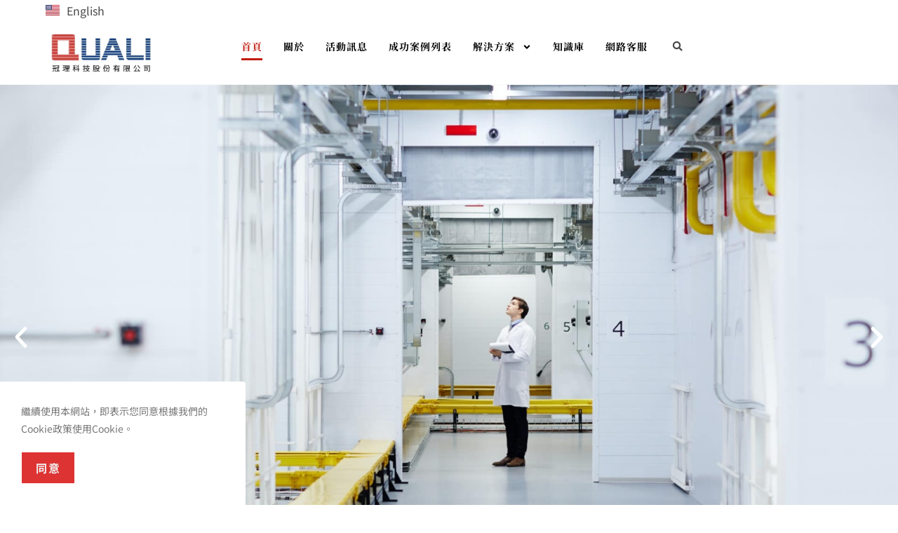

--- FILE ---
content_type: text/html; charset=utf-8
request_url: https://www.google.com/recaptcha/api2/aframe
body_size: 269
content:
<!DOCTYPE HTML><html><head><meta http-equiv="content-type" content="text/html; charset=UTF-8"></head><body><script nonce="2vMJGmEKTyLeczD-ZGSS-Q">/** Anti-fraud and anti-abuse applications only. See google.com/recaptcha */ try{var clients={'sodar':'https://pagead2.googlesyndication.com/pagead/sodar?'};window.addEventListener("message",function(a){try{if(a.source===window.parent){var b=JSON.parse(a.data);var c=clients[b['id']];if(c){var d=document.createElement('img');d.src=c+b['params']+'&rc='+(localStorage.getItem("rc::a")?sessionStorage.getItem("rc::b"):"");window.document.body.appendChild(d);sessionStorage.setItem("rc::e",parseInt(sessionStorage.getItem("rc::e")||0)+1);localStorage.setItem("rc::h",'1769877905400');}}}catch(b){}});window.parent.postMessage("_grecaptcha_ready", "*");}catch(b){}</script></body></html>

--- FILE ---
content_type: text/css
request_url: https://chiangsgp.com/wp-content/uploads/elementor/css/post-395.css?ver=1769188860
body_size: 386
content:
.elementor-395 .elementor-element.elementor-element-ba6dfa9:not(.elementor-motion-effects-element-type-background), .elementor-395 .elementor-element.elementor-element-ba6dfa9 > .elementor-motion-effects-container > .elementor-motion-effects-layer{background-color:var( --e-global-color-b08e660 );}.elementor-395 .elementor-element.elementor-element-ba6dfa9 > .elementor-background-overlay{opacity:0.4;transition:background 0.3s, border-radius 0.3s, opacity 0.3s;}.elementor-395 .elementor-element.elementor-element-ba6dfa9{transition:background 0.3s, border 0.3s, border-radius 0.3s, box-shadow 0.3s;padding:100px 0px 15px 0px;}.elementor-395 .elementor-element.elementor-element-b6c6470 > .elementor-element-populated{text-align:center;}.elementor-395 .elementor-element.elementor-element-9a0bd4b > .elementor-widget-container{margin:0px 0px 15px 0px;}.elementor-395 .elementor-element.elementor-element-2c6500a > .elementor-widget-container{margin:0px 0px 0px 0px;padding:0px 0px 0px 0px;}.elementor-395 .elementor-element.elementor-element-2c6500a .elementor-menu-toggle{margin:0 auto;}.elementor-395 .elementor-element.elementor-element-2c6500a .elementor-nav-menu .elementor-item{font-weight:bold;}.elementor-395 .elementor-element.elementor-element-2c6500a .elementor-nav-menu--main .elementor-item{color:var( --e-global-color-text );fill:var( --e-global-color-text );padding-left:8px;padding-right:8px;padding-top:8px;padding-bottom:8px;}.elementor-395 .elementor-element.elementor-element-2c6500a{--e-nav-menu-horizontal-menu-item-margin:calc( 4px / 2 );}.elementor-395 .elementor-element.elementor-element-2c6500a .elementor-nav-menu--main:not(.elementor-nav-menu--layout-horizontal) .elementor-nav-menu > li:not(:last-child){margin-bottom:4px;}.elementor-395 .elementor-element.elementor-element-6b24fe1 > .elementor-widget-container{margin:-20px 0px 0px 0px;padding:0px 0px 0px 0px;}.elementor-395 .elementor-element.elementor-element-6b24fe1{text-align:center;}.elementor-395 .elementor-element.elementor-element-6b24fe1 .elementor-heading-title{font-weight:normal;line-height:18px;}@media(min-width:768px){.elementor-395 .elementor-element.elementor-element-e87035d{width:20%;}.elementor-395 .elementor-element.elementor-element-2869e76{width:59.333%;}.elementor-395 .elementor-element.elementor-element-720ef92{width:20%;}}

--- FILE ---
content_type: text/css
request_url: https://chiangsgp.com/wp-content/uploads/elementor/css/post-8.css?ver=1769188860
body_size: 606
content:
.elementor-kit-8{--e-global-color-primary:#C11D12;--e-global-color-secondary:#1448B0;--e-global-color-text:#4A4A4A;--e-global-color-accent:#F21515;--e-global-color-b08e660:#FFFFFF;--e-global-color-fd31ad7:#000000;--e-global-color-ff013d6:#CFCFCF;--e-global-color-157d8c2:#6A6A6A;--e-global-color-fbee242:#1A1A1A;--e-global-color-49466e4:#00000000;--e-global-color-113243a:#F9F9F9;--e-global-color-87a3279:#C11D12;--e-global-typography-primary-font-family:"Noto Sans TC";--e-global-typography-primary-font-size:16px;--e-global-typography-primary-font-weight:600;--e-global-typography-secondary-font-family:"Noto Sans TC";--e-global-typography-secondary-font-size:16px;--e-global-typography-secondary-font-weight:400;--e-global-typography-text-font-family:"Noto Sans TC";--e-global-typography-text-font-size:16px;--e-global-typography-text-font-weight:400;--e-global-typography-accent-font-family:"Noto Sans TC";--e-global-typography-accent-font-size:16px;--e-global-typography-accent-font-weight:500;color:var( --e-global-color-text );font-family:var( --e-global-typography-text-font-family ), Sans-serif;font-size:var( --e-global-typography-text-font-size );font-weight:var( --e-global-typography-text-font-weight );}.elementor-kit-8 button,.elementor-kit-8 input[type="button"],.elementor-kit-8 input[type="submit"],.elementor-kit-8 .elementor-button{background-color:var( --e-global-color-primary );font-family:var( --e-global-typography-primary-font-family ), Sans-serif;font-size:var( --e-global-typography-primary-font-size );font-weight:var( --e-global-typography-primary-font-weight );color:var( --e-global-color-b08e660 );border-style:solid;border-width:1px 1px 1px 1px;border-color:var( --e-global-color-primary );}.elementor-kit-8 button:hover,.elementor-kit-8 button:focus,.elementor-kit-8 input[type="button"]:hover,.elementor-kit-8 input[type="button"]:focus,.elementor-kit-8 input[type="submit"]:hover,.elementor-kit-8 input[type="submit"]:focus,.elementor-kit-8 .elementor-button:hover,.elementor-kit-8 .elementor-button:focus{background-color:var( --e-global-color-fd31ad7 );color:var( --e-global-color-b08e660 );border-style:solid;border-width:1px 1px 1px 1px;border-color:var( --e-global-color-fd31ad7 );}.elementor-kit-8 e-page-transition{background-color:#FFBC7D;}.elementor-kit-8 a{color:var( --e-global-color-text );font-family:var( --e-global-typography-text-font-family ), Sans-serif;font-size:var( --e-global-typography-text-font-size );font-weight:var( --e-global-typography-text-font-weight );}.elementor-kit-8 a:hover{color:var( --e-global-color-accent );}.elementor-kit-8 h1{color:var( --e-global-color-text );font-family:var( --e-global-typography-primary-font-family ), Sans-serif;font-size:var( --e-global-typography-primary-font-size );font-weight:var( --e-global-typography-primary-font-weight );}.elementor-kit-8 h2{color:var( --e-global-color-text );font-family:var( --e-global-typography-primary-font-family ), Sans-serif;font-size:var( --e-global-typography-primary-font-size );font-weight:var( --e-global-typography-primary-font-weight );}.elementor-kit-8 h3{color:var( --e-global-color-text );font-family:var( --e-global-typography-primary-font-family ), Sans-serif;font-size:var( --e-global-typography-primary-font-size );font-weight:var( --e-global-typography-primary-font-weight );}.elementor-kit-8 h4{color:var( --e-global-color-text );}.elementor-kit-8 h5{color:var( --e-global-color-text );font-family:var( --e-global-typography-primary-font-family ), Sans-serif;font-size:var( --e-global-typography-primary-font-size );font-weight:var( --e-global-typography-primary-font-weight );}.elementor-kit-8 h6{color:var( --e-global-color-text );font-family:var( --e-global-typography-primary-font-family ), Sans-serif;font-size:var( --e-global-typography-primary-font-size );font-weight:var( --e-global-typography-primary-font-weight );}.elementor-section.elementor-section-boxed > .elementor-container{max-width:1140px;}.e-con{--container-max-width:1140px;}.elementor-widget:not(:last-child){margin-block-end:20px;}.elementor-element{--widgets-spacing:20px 20px;--widgets-spacing-row:20px;--widgets-spacing-column:20px;}{}h1.entry-title{display:var(--page-title-display);}@media(max-width:1024px){.elementor-kit-8{font-size:var( --e-global-typography-text-font-size );}.elementor-kit-8 a{font-size:var( --e-global-typography-text-font-size );}.elementor-kit-8 h1{font-size:var( --e-global-typography-primary-font-size );}.elementor-kit-8 h2{font-size:var( --e-global-typography-primary-font-size );}.elementor-kit-8 h3{font-size:var( --e-global-typography-primary-font-size );}.elementor-kit-8 h5{font-size:var( --e-global-typography-primary-font-size );}.elementor-kit-8 h6{font-size:var( --e-global-typography-primary-font-size );}.elementor-kit-8 button,.elementor-kit-8 input[type="button"],.elementor-kit-8 input[type="submit"],.elementor-kit-8 .elementor-button{font-size:var( --e-global-typography-primary-font-size );}.elementor-section.elementor-section-boxed > .elementor-container{max-width:1024px;}.e-con{--container-max-width:1024px;}}@media(max-width:767px){.elementor-kit-8{font-size:var( --e-global-typography-text-font-size );}.elementor-kit-8 a{font-size:var( --e-global-typography-text-font-size );}.elementor-kit-8 h1{font-size:var( --e-global-typography-primary-font-size );}.elementor-kit-8 h2{font-size:var( --e-global-typography-primary-font-size );}.elementor-kit-8 h3{font-size:var( --e-global-typography-primary-font-size );}.elementor-kit-8 h5{font-size:var( --e-global-typography-primary-font-size );}.elementor-kit-8 h6{font-size:var( --e-global-typography-primary-font-size );}.elementor-kit-8 button,.elementor-kit-8 input[type="button"],.elementor-kit-8 input[type="submit"],.elementor-kit-8 .elementor-button{font-size:var( --e-global-typography-primary-font-size );}.elementor-section.elementor-section-boxed > .elementor-container{max-width:767px;}.e-con{--container-max-width:767px;}}

--- FILE ---
content_type: text/css
request_url: https://chiangsgp.com/wp-content/uploads/elementor/css/post-136.css?ver=1769407752
body_size: 3180
content:
.elementor-136 .elementor-element.elementor-element-b0d26f3{--display:flex;--min-height:100vh;--flex-direction:row;--container-widget-width:calc( ( 1 - var( --container-widget-flex-grow ) ) * 100% );--container-widget-height:100%;--container-widget-flex-grow:1;--container-widget-align-self:stretch;--flex-wrap-mobile:wrap;--align-items:stretch;--gap:20px 20px;--row-gap:20px;--column-gap:20px;--margin-top:0px;--margin-bottom:0px;--margin-left:0px;--margin-right:0px;--padding-top:0px;--padding-bottom:0px;--padding-left:0px;--padding-right:0px;}.elementor-136 .elementor-element.elementor-element-560faf1{--display:flex;--padding-top:0px;--padding-bottom:0px;--padding-left:0px;--padding-right:0px;}.elementor-136 .elementor-element.elementor-element-910338e .elementor-repeater-item-b2d42de .swiper-slide-bg{background-image:url(https://chiangsgp.com/wp-content/uploads/2020/12/working-in-data-center.jpg);background-size:cover;}.elementor-136 .elementor-element.elementor-element-910338e .elementor-repeater-item-b2d42de .elementor-background-overlay{background-color:#00000030;}.elementor-136 .elementor-element.elementor-element-910338e .elementor-repeater-item-b2d42de .swiper-slide-contents{margin-right:auto;text-shadow:0px 0px 10px rgba(0,0,0,0.3);}.elementor-136 .elementor-element.elementor-element-910338e .elementor-repeater-item-36b4846 .swiper-slide-bg{background-color:var( --e-global-color-113243a );background-image:url(https://chiangsgp.com/wp-content/uploads/2020/10/robotic-arms-along-assembly-line-in-modern-factory-.jpg);background-size:cover;}.elementor-136 .elementor-element.elementor-element-910338e .elementor-repeater-item-36b4846 .elementor-background-overlay{background-color:#00000014;}.elementor-136 .elementor-element.elementor-element-910338e .elementor-repeater-item-36b4846 .swiper-slide-contents{text-shadow:0px 0px 10px rgba(0,0,0,0.3);}.elementor-136 .elementor-element.elementor-element-910338e .elementor-repeater-item-522ebba .swiper-slide-bg{background-color:var( --e-global-color-113243a );background-image:url(https://chiangsgp.com/wp-content/uploads/2020/12/data-colorful-futuristic-view-visualizing-data-depth-of-field.jpg);background-size:cover;}.elementor-136 .elementor-element.elementor-element-910338e .elementor-repeater-item-522ebba .elementor-background-overlay{background-color:#FFFFFF14;}.elementor-136 .elementor-element.elementor-element-910338e .elementor-repeater-item-522ebba .swiper-slide-contents{text-shadow:0px 0px 10px rgba(0,0,0,0.3);}.elementor-136 .elementor-element.elementor-element-910338e .swiper-slide{transition-duration:calc(5000ms*1.2);height:100vh;}.elementor-136 .elementor-element.elementor-element-910338e .elementor-slide-button:hover{background-color:var( --e-global-color-primary );color:var( --e-global-color-b08e660 );border-color:var( --e-global-color-primary );}.elementor-136 .elementor-element.elementor-element-910338e > .elementor-widget-container{margin:0px 0px 0px 0px;padding:0px 0px 0px 0px;}.elementor-136 .elementor-element.elementor-element-910338e .swiper-slide-contents{max-width:600px;}.elementor-136 .elementor-element.elementor-element-910338e .swiper-slide-inner{padding:0% 20% 0% 10%;text-align:left;}.elementor-136 .elementor-element.elementor-element-910338e .elementor-slide-heading{font-family:"Noto Sans TC", Sans-serif;font-size:56px;font-weight:normal;line-height:1.2em;}.elementor-136 .elementor-element.elementor-element-910338e .elementor-slide-description{font-family:"Noto Sans TC", Sans-serif;font-size:16px;font-weight:500;line-height:1.2em;letter-spacing:1px;}.elementor-136 .elementor-element.elementor-element-910338e .elementor-slide-button{font-size:14px;border-width:1px;border-radius:5px;}.elementor-136 .elementor-element.elementor-element-910338e .elementor-swiper-button{font-size:40px;color:var( --e-global-color-b08e660 );}.elementor-136 .elementor-element.elementor-element-910338e .elementor-swiper-button svg{fill:var( --e-global-color-b08e660 );}.elementor-136 .elementor-element.elementor-element-910338e .swiper-pagination-bullet{height:10px;width:10px;}.elementor-136 .elementor-element.elementor-element-910338e .swiper-horizontal .swiper-pagination-progressbar{height:10px;}.elementor-136 .elementor-element.elementor-element-910338e .swiper-pagination-fraction{font-size:10px;}.elementor-136 .elementor-element.elementor-element-910338e .swiper-pagination-bullet-active{background-color:var( --e-global-color-b08e660 );}.elementor-136 .elementor-element.elementor-element-ce8f041{--display:flex;--flex-direction:row;--container-widget-width:calc( ( 1 - var( --container-widget-flex-grow ) ) * 100% );--container-widget-height:100%;--container-widget-flex-grow:1;--container-widget-align-self:stretch;--flex-wrap-mobile:wrap;--align-items:stretch;--gap:0px 0px;--row-gap:0px;--column-gap:0px;--margin-top:0px;--margin-bottom:0px;--margin-left:0px;--margin-right:0px;--padding-top:100px;--padding-bottom:100px;--padding-left:20px;--padding-right:20px;}.elementor-136 .elementor-element.elementor-element-41ec8a3{--display:flex;--margin-top:0px;--margin-bottom:0px;--margin-left:0px;--margin-right:0px;--padding-top:0px;--padding-bottom:0px;--padding-left:0px;--padding-right:0px;}.elementor-136 .elementor-element.elementor-element-9df7522{text-align:center;}.elementor-136 .elementor-element.elementor-element-9df7522 .elementor-heading-title{font-family:"Noto Sans TC", Sans-serif;font-size:22px;font-weight:normal;line-height:1.2em;color:var( --e-global-color-text );}.elementor-136 .elementor-element.elementor-element-c167923{--divider-border-style:solid;--divider-color:#54595f;--divider-border-width:2px;}.elementor-136 .elementor-element.elementor-element-c167923 > .elementor-widget-container{margin:0px 0px 0px 0px;padding:0px 0px 20px 0px;}.elementor-136 .elementor-element.elementor-element-c167923 .elementor-divider-separator{width:100px;margin:0 auto;margin-center:0;}.elementor-136 .elementor-element.elementor-element-c167923 .elementor-divider{text-align:center;padding-block-start:5px;padding-block-end:5px;}.elementor-136 .elementor-element.elementor-element-6256fa7{--display:flex;--flex-direction:row;--container-widget-width:calc( ( 1 - var( --container-widget-flex-grow ) ) * 100% );--container-widget-height:100%;--container-widget-flex-grow:1;--container-widget-align-self:stretch;--flex-wrap-mobile:wrap;--align-items:stretch;--gap:10px 10px;--row-gap:10px;--column-gap:10px;}.elementor-136 .elementor-element.elementor-element-0112674{--display:flex;--margin-top:15px;--margin-bottom:15px;--margin-left:15px;--margin-right:15px;--padding-top:45px;--padding-bottom:45px;--padding-left:45px;--padding-right:45px;}.elementor-136 .elementor-element.elementor-element-0112674:not(.elementor-motion-effects-element-type-background), .elementor-136 .elementor-element.elementor-element-0112674 > .elementor-motion-effects-container > .elementor-motion-effects-layer{background-color:var( --e-global-color-113243a );}.elementor-136 .elementor-element.elementor-element-6d40cc1 .elementor-heading-title{font-family:"Noto Sans TC", Sans-serif;font-size:18px;font-weight:normal;color:var( --e-global-color-text );}.elementor-136 .elementor-element.elementor-element-50d0a07{text-align:left;color:var( --e-global-color-text );}.elementor-136 .elementor-element.elementor-element-d8fb680{--display:flex;--margin-top:15px;--margin-bottom:15px;--margin-left:15px;--margin-right:15px;--padding-top:45px;--padding-bottom:45px;--padding-left:45px;--padding-right:45px;}.elementor-136 .elementor-element.elementor-element-d8fb680:not(.elementor-motion-effects-element-type-background), .elementor-136 .elementor-element.elementor-element-d8fb680 > .elementor-motion-effects-container > .elementor-motion-effects-layer{background-color:var( --e-global-color-113243a );}.elementor-136 .elementor-element.elementor-element-a9cb79f .elementor-heading-title{font-family:"Noto Sans TC", Sans-serif;font-size:18px;font-weight:normal;color:var( --e-global-color-text );}.elementor-136 .elementor-element.elementor-element-85a34be{text-align:left;color:var( --e-global-color-text );}.elementor-136 .elementor-element.elementor-element-29329b8{--display:flex;--margin-top:15px;--margin-bottom:15px;--margin-left:15px;--margin-right:15px;--padding-top:45px;--padding-bottom:45px;--padding-left:45px;--padding-right:45px;}.elementor-136 .elementor-element.elementor-element-29329b8:not(.elementor-motion-effects-element-type-background), .elementor-136 .elementor-element.elementor-element-29329b8 > .elementor-motion-effects-container > .elementor-motion-effects-layer{background-color:var( --e-global-color-113243a );}.elementor-136 .elementor-element.elementor-element-46883c0 .elementor-heading-title{font-family:"Noto Sans TC", Sans-serif;font-size:18px;font-weight:normal;color:var( --e-global-color-text );}.elementor-136 .elementor-element.elementor-element-056724d > .elementor-widget-container{padding:0px 0px 39px 0px;}.elementor-136 .elementor-element.elementor-element-056724d{text-align:left;color:var( --e-global-color-text );}.elementor-136 .elementor-element.elementor-element-283d556{--display:flex;--flex-direction:row;--container-widget-width:calc( ( 1 - var( --container-widget-flex-grow ) ) * 100% );--container-widget-height:100%;--container-widget-flex-grow:1;--container-widget-align-self:stretch;--flex-wrap-mobile:wrap;--align-items:stretch;--gap:10px 10px;--row-gap:10px;--column-gap:10px;}.elementor-136 .elementor-element.elementor-element-548ba5c{--display:flex;--margin-top:15px;--margin-bottom:15px;--margin-left:15px;--margin-right:15px;--padding-top:45px;--padding-bottom:45px;--padding-left:45px;--padding-right:45px;}.elementor-136 .elementor-element.elementor-element-548ba5c:not(.elementor-motion-effects-element-type-background), .elementor-136 .elementor-element.elementor-element-548ba5c > .elementor-motion-effects-container > .elementor-motion-effects-layer{background-color:var( --e-global-color-113243a );}.elementor-136 .elementor-element.elementor-element-2b13d6a .elementor-heading-title{font-family:"Noto Sans TC", Sans-serif;font-size:18px;font-weight:normal;color:var( --e-global-color-text );}.elementor-136 .elementor-element.elementor-element-fc9a8b0{text-align:left;color:var( --e-global-color-text );}.elementor-136 .elementor-element.elementor-element-3568565{--display:flex;--margin-top:15px;--margin-bottom:15px;--margin-left:15px;--margin-right:15px;--padding-top:45px;--padding-bottom:45px;--padding-left:45px;--padding-right:45px;}.elementor-136 .elementor-element.elementor-element-3568565:not(.elementor-motion-effects-element-type-background), .elementor-136 .elementor-element.elementor-element-3568565 > .elementor-motion-effects-container > .elementor-motion-effects-layer{background-color:var( --e-global-color-113243a );}.elementor-136 .elementor-element.elementor-element-cb06163 .elementor-heading-title{font-family:"Noto Sans TC", Sans-serif;font-size:18px;font-weight:normal;color:var( --e-global-color-text );}.elementor-136 .elementor-element.elementor-element-6ed3035 > .elementor-widget-container{padding:0px 0px 0px 0px;}.elementor-136 .elementor-element.elementor-element-6ed3035{text-align:left;color:var( --e-global-color-text );}.elementor-136 .elementor-element.elementor-element-2db6a96{--display:flex;--margin-top:15px;--margin-bottom:15px;--margin-left:15px;--margin-right:15px;--padding-top:45px;--padding-bottom:45px;--padding-left:45px;--padding-right:45px;}.elementor-136 .elementor-element.elementor-element-2db6a96:not(.elementor-motion-effects-element-type-background), .elementor-136 .elementor-element.elementor-element-2db6a96 > .elementor-motion-effects-container > .elementor-motion-effects-layer{background-color:var( --e-global-color-113243a );}.elementor-136 .elementor-element.elementor-element-fce5a44 .elementor-heading-title{font-family:"Noto Sans TC", Sans-serif;font-size:18px;font-weight:normal;color:var( --e-global-color-text );}.elementor-136 .elementor-element.elementor-element-582cfb1{text-align:left;color:var( --e-global-color-text );}.elementor-136 .elementor-element.elementor-element-a00455b .elementor-button{background-color:var( --e-global-color-49466e4 );font-size:12px;fill:var( --e-global-color-text );color:var( --e-global-color-text );border-style:solid;border-width:1px 1px 1px 1px;border-color:var( --e-global-color-text );border-radius:4px 4px 4px 4px;padding:15px 30px 15px 30px;}.elementor-136 .elementor-element.elementor-element-a00455b .elementor-button:hover, .elementor-136 .elementor-element.elementor-element-a00455b .elementor-button:focus{background-color:var( --e-global-color-fd31ad7 );color:var( --e-global-color-b08e660 );border-color:var( --e-global-color-fd31ad7 );}.elementor-136 .elementor-element.elementor-element-a00455b > .elementor-widget-container{margin:30px 0px 0px 0px;padding:0px 0px 0px 0px;}.elementor-136 .elementor-element.elementor-element-a00455b .elementor-button:hover svg, .elementor-136 .elementor-element.elementor-element-a00455b .elementor-button:focus svg{fill:var( --e-global-color-b08e660 );}.elementor-136 .elementor-element.elementor-element-f79f80e{--display:flex;--min-height:666px;--flex-direction:column;--container-widget-width:calc( ( 1 - var( --container-widget-flex-grow ) ) * 100% );--container-widget-height:initial;--container-widget-flex-grow:0;--container-widget-align-self:initial;--flex-wrap-mobile:wrap;--justify-content:center;--align-items:center;--gap:0px 0px;--row-gap:0px;--column-gap:0px;--overlay-opacity:0.65;--margin-top:0px;--margin-bottom:0px;--margin-left:0px;--margin-right:0px;--padding-top:100px;--padding-bottom:60px;--padding-left:30px;--padding-right:30px;}.elementor-136 .elementor-element.elementor-element-f79f80e:not(.elementor-motion-effects-element-type-background), .elementor-136 .elementor-element.elementor-element-f79f80e > .elementor-motion-effects-container > .elementor-motion-effects-layer{background-color:var( --e-global-color-primary );background-image:url("https://chiangsgp.com/wp-content/uploads/2020/10/robotic-arm.jpg");background-position:top center;background-repeat:no-repeat;background-size:cover;}.elementor-136 .elementor-element.elementor-element-f79f80e::before, .elementor-136 .elementor-element.elementor-element-f79f80e > .elementor-background-video-container::before, .elementor-136 .elementor-element.elementor-element-f79f80e > .e-con-inner > .elementor-background-video-container::before, .elementor-136 .elementor-element.elementor-element-f79f80e > .elementor-background-slideshow::before, .elementor-136 .elementor-element.elementor-element-f79f80e > .e-con-inner > .elementor-background-slideshow::before, .elementor-136 .elementor-element.elementor-element-f79f80e > .elementor-motion-effects-container > .elementor-motion-effects-layer::before{background-color:#000000;--background-overlay:'';}.elementor-136 .elementor-element.elementor-element-3b5d555{--display:flex;--justify-content:center;--margin-top:0px;--margin-bottom:0px;--margin-left:0px;--margin-right:0px;--padding-top:20px;--padding-bottom:20px;--padding-left:0px;--padding-right:0px;}.elementor-136 .elementor-element.elementor-element-5a246dc.elementor-skin-slideshow .elementor-main-swiper:not(.elementor-thumbnails-swiper){margin-bottom:50px;}.elementor-136 .elementor-element.elementor-element-5a246dc > .elementor-widget-container{margin:0px 0px 0px 0px;padding:20px 0px 20px 0px;}.elementor-136 .elementor-element.elementor-element-5a246dc .elementor-main-swiper{height:240px;}.elementor-136 .elementor-element.elementor-element-5a246dc .elementor-main-swiper .swiper-slide{padding:0px 0px 0px 0px;}.elementor-136 .elementor-element.elementor-element-5a246dc .elementor-swiper-button{font-size:20px;}.elementor-136 .elementor-element.elementor-element-5a246dc .elementor-main-swiper:not(.elementor-thumbnails-swiper) .elementor-carousel-image{background-size:contain;}#elementor-lightbox-slideshow-5a246dc .elementor-video-container{width:100%;}.elementor-136 .elementor-element.elementor-element-029da2a{--display:flex;--flex-direction:column;--container-widget-width:calc( ( 1 - var( --container-widget-flex-grow ) ) * 100% );--container-widget-height:initial;--container-widget-flex-grow:0;--container-widget-align-self:initial;--flex-wrap-mobile:wrap;--justify-content:center;--align-items:center;--margin-top:0px;--margin-bottom:0px;--margin-left:0px;--margin-right:0px;--padding-top:0px;--padding-bottom:0px;--padding-left:0px;--padding-right:0px;}.elementor-136 .elementor-element.elementor-element-172fd9c .elementor-heading-title{font-size:12px;font-weight:600;text-transform:uppercase;letter-spacing:12px;color:#ffffff;}.elementor-136 .elementor-element.elementor-element-81b6bb2{text-align:center;font-size:30px;color:var( --e-global-color-b08e660 );}.elementor-136 .elementor-element.elementor-element-af3cab9{--display:flex;--min-height:400px;--flex-direction:row;--container-widget-width:calc( ( 1 - var( --container-widget-flex-grow ) ) * 100% );--container-widget-height:100%;--container-widget-flex-grow:1;--container-widget-align-self:stretch;--flex-wrap-mobile:wrap;--align-items:stretch;--gap:10px 10px;--row-gap:10px;--column-gap:10px;--overlay-opacity:0.3;}.elementor-136 .elementor-element.elementor-element-af3cab9:not(.elementor-motion-effects-element-type-background), .elementor-136 .elementor-element.elementor-element-af3cab9 > .elementor-motion-effects-container > .elementor-motion-effects-layer{background-image:url("https://chiangsgp.com/wp-content/uploads/2020/10/factory.jpg");background-position:center center;background-repeat:no-repeat;background-size:cover;}.elementor-136 .elementor-element.elementor-element-af3cab9::before, .elementor-136 .elementor-element.elementor-element-af3cab9 > .elementor-background-video-container::before, .elementor-136 .elementor-element.elementor-element-af3cab9 > .e-con-inner > .elementor-background-video-container::before, .elementor-136 .elementor-element.elementor-element-af3cab9 > .elementor-background-slideshow::before, .elementor-136 .elementor-element.elementor-element-af3cab9 > .e-con-inner > .elementor-background-slideshow::before, .elementor-136 .elementor-element.elementor-element-af3cab9 > .elementor-motion-effects-container > .elementor-motion-effects-layer::before{background-color:var( --e-global-color-fd31ad7 );--background-overlay:'';}.elementor-136 .elementor-element.elementor-element-d3e7ea4{--display:flex;--justify-content:center;--padding-top:0px;--padding-bottom:0px;--padding-left:0px;--padding-right:0px;}.elementor-136 .elementor-element.elementor-element-9792d5d{text-align:center;}.elementor-136 .elementor-element.elementor-element-9792d5d .elementor-heading-title{font-family:"Noto Sans TC", Sans-serif;font-size:30px;font-weight:500;color:var( --e-global-color-b08e660 );}.elementor-136 .elementor-element.elementor-element-2f03dad{text-align:center;}.elementor-136 .elementor-element.elementor-element-2f03dad .elementor-heading-title{font-family:"Noto Sans TC", Sans-serif;font-size:30px;font-weight:300;color:var( --e-global-color-b08e660 );}.elementor-136 .elementor-element.elementor-element-50a095d{--display:flex;--flex-direction:row;--container-widget-width:calc( ( 1 - var( --container-widget-flex-grow ) ) * 100% );--container-widget-height:100%;--container-widget-flex-grow:1;--container-widget-align-self:stretch;--flex-wrap-mobile:wrap;--align-items:stretch;--gap:0px 0px;--row-gap:0px;--column-gap:0px;--margin-top:0px;--margin-bottom:0px;--margin-left:0px;--margin-right:0px;--padding-top:100px;--padding-bottom:100px;--padding-left:20px;--padding-right:20px;}.elementor-136 .elementor-element.elementor-element-50a095d:not(.elementor-motion-effects-element-type-background), .elementor-136 .elementor-element.elementor-element-50a095d > .elementor-motion-effects-container > .elementor-motion-effects-layer{background-color:var( --e-global-color-b08e660 );}.elementor-136 .elementor-element.elementor-element-c02d937{--display:flex;--padding-top:0px;--padding-bottom:0px;--padding-left:0px;--padding-right:0px;}.elementor-136 .elementor-element.elementor-element-66662fe{text-align:center;}.elementor-136 .elementor-element.elementor-element-66662fe .elementor-heading-title{font-family:"Noto Sans TC", Sans-serif;font-size:22px;font-weight:normal;line-height:1.2em;color:var( --e-global-color-text );}.elementor-136 .elementor-element.elementor-element-1f6c837{--divider-border-style:solid;--divider-color:#54595f;--divider-border-width:2px;}.elementor-136 .elementor-element.elementor-element-1f6c837 > .elementor-widget-container{margin:0px 0px 0px 0px;padding:0px 0px 20px 0px;}.elementor-136 .elementor-element.elementor-element-1f6c837 .elementor-divider-separator{width:100px;margin:0 auto;margin-center:0;}.elementor-136 .elementor-element.elementor-element-1f6c837 .elementor-divider{text-align:center;padding-block-start:5px;padding-block-end:5px;}.elementor-136 .elementor-element.elementor-element-15bacad{--item-display:flex;--read-more-alignment:1;--grid-row-gap:35px;--grid-column-gap:30px;}.elementor-136 .elementor-element.elementor-element-15bacad > .elementor-widget-container{margin:0px 0px 0px 0px;padding:0px 0px 0px 0px;}.elementor-136 .elementor-element.elementor-element-15bacad .elementor-posts-container .elementor-post__thumbnail{padding-bottom:calc( 0.68 * 100% );}.elementor-136 .elementor-element.elementor-element-15bacad:after{content:"0.68";}.elementor-136 .elementor-element.elementor-element-15bacad .elementor-post__thumbnail__link{width:100%;}.elementor-136 .elementor-element.elementor-element-15bacad .elementor-post__thumbnail{border-radius:4px 4px 4px 4px;}.elementor-136 .elementor-element.elementor-element-15bacad.elementor-posts--thumbnail-left .elementor-post__thumbnail__link{margin-right:10px;}.elementor-136 .elementor-element.elementor-element-15bacad.elementor-posts--thumbnail-right .elementor-post__thumbnail__link{margin-left:10px;}.elementor-136 .elementor-element.elementor-element-15bacad.elementor-posts--thumbnail-top .elementor-post__thumbnail__link{margin-bottom:10px;}.elementor-136 .elementor-element.elementor-element-15bacad .elementor-post__title, .elementor-136 .elementor-element.elementor-element-15bacad .elementor-post__title a{color:var( --e-global-color-text );font-family:"Noto Sans TC", Sans-serif;font-size:1.4rem;font-weight:500;}.elementor-136 .elementor-element.elementor-element-15bacad .elementor-post__read-more{color:var( --e-global-color-text );}.elementor-136 .elementor-element.elementor-element-656492d .elementor-button{background-color:var( --e-global-color-49466e4 );font-size:12px;fill:var( --e-global-color-text );color:var( --e-global-color-text );border-style:solid;border-width:1px 1px 1px 1px;border-color:var( --e-global-color-text );border-radius:4px 4px 4px 4px;padding:15px 30px 15px 30px;}.elementor-136 .elementor-element.elementor-element-656492d .elementor-button:hover, .elementor-136 .elementor-element.elementor-element-656492d .elementor-button:focus{background-color:var( --e-global-color-fd31ad7 );color:var( --e-global-color-b08e660 );border-color:var( --e-global-color-fd31ad7 );}.elementor-136 .elementor-element.elementor-element-656492d > .elementor-widget-container{margin:30px 0px 0px 0px;padding:0px 0px 0px 0px;}.elementor-136 .elementor-element.elementor-element-656492d .elementor-button:hover svg, .elementor-136 .elementor-element.elementor-element-656492d .elementor-button:focus svg{fill:var( --e-global-color-b08e660 );}.elementor-136 .elementor-element.elementor-element-07a8eae{--display:flex;--flex-direction:row;--container-widget-width:calc( ( 1 - var( --container-widget-flex-grow ) ) * 100% );--container-widget-height:100%;--container-widget-flex-grow:1;--container-widget-align-self:stretch;--flex-wrap-mobile:wrap;--align-items:stretch;--gap:10px 10px;--row-gap:10px;--column-gap:10px;--padding-top:100px;--padding-bottom:100px;--padding-left:20px;--padding-right:20px;}.elementor-136 .elementor-element.elementor-element-07a8eae:not(.elementor-motion-effects-element-type-background), .elementor-136 .elementor-element.elementor-element-07a8eae > .elementor-motion-effects-container > .elementor-motion-effects-layer{background-color:var( --e-global-color-113243a );}.elementor-136 .elementor-element.elementor-element-ed87951{--display:flex;--margin-top:0px;--margin-bottom:0px;--margin-left:0px;--margin-right:0px;--padding-top:0px;--padding-bottom:0px;--padding-left:0px;--padding-right:0px;}.elementor-136 .elementor-element.elementor-element-2d65d98{text-align:center;}.elementor-136 .elementor-element.elementor-element-2d65d98 .elementor-heading-title{font-family:"Noto Sans TC", Sans-serif;font-size:22px;font-weight:normal;line-height:1.2em;color:var( --e-global-color-text );}.elementor-136 .elementor-element.elementor-element-e9e3625{--divider-border-style:solid;--divider-color:#54595f;--divider-border-width:2px;}.elementor-136 .elementor-element.elementor-element-e9e3625 > .elementor-widget-container{margin:0px 0px 0px 0px;padding:0px 0px 20px 0px;}.elementor-136 .elementor-element.elementor-element-e9e3625 .elementor-divider-separator{width:100px;margin:0 auto;margin-center:0;}.elementor-136 .elementor-element.elementor-element-e9e3625 .elementor-divider{text-align:center;padding-block-start:5px;padding-block-end:5px;}.elementor-136 .elementor-element.elementor-element-7623416{--grid-row-gap:30px;--grid-column-gap:15px;}.elementor-136 .elementor-element.elementor-element-7623416 .elementor-posts-container .elementor-post__thumbnail{padding-bottom:calc( 0.66 * 100% );}.elementor-136 .elementor-element.elementor-element-7623416:after{content:"0.66";}.elementor-136 .elementor-element.elementor-element-7623416 .elementor-post__thumbnail__link{width:100%;}.elementor-136 .elementor-element.elementor-element-7623416 .elementor-post__meta-data span + span:before{content:"|";}.elementor-136 .elementor-element.elementor-element-7623416 .elementor-post{border-style:solid;border-width:0px 0px 0px 0px;border-radius:0px;}.elementor-136 .elementor-element.elementor-element-7623416 .elementor-post__thumbnail{border-radius:4px 4px 4px 4px;}.elementor-136 .elementor-element.elementor-element-7623416.elementor-posts--thumbnail-left .elementor-post__thumbnail__link{margin-right:10px;}.elementor-136 .elementor-element.elementor-element-7623416.elementor-posts--thumbnail-right .elementor-post__thumbnail__link{margin-left:10px;}.elementor-136 .elementor-element.elementor-element-7623416.elementor-posts--thumbnail-top .elementor-post__thumbnail__link{margin-bottom:10px;}.elementor-136 .elementor-element.elementor-element-7623416 .elementor-post__title, .elementor-136 .elementor-element.elementor-element-7623416 .elementor-post__title a{color:var( --e-global-color-text );font-size:1.4rem;line-height:10px;letter-spacing:-0.2px;}.elementor-136 .elementor-element.elementor-element-8e4fa02 .elementor-button{background-color:var( --e-global-color-49466e4 );font-size:12px;fill:var( --e-global-color-text );color:var( --e-global-color-text );border-style:solid;border-width:1px 1px 1px 1px;border-color:var( --e-global-color-text );border-radius:4px 4px 4px 4px;padding:15px 30px 15px 30px;}.elementor-136 .elementor-element.elementor-element-8e4fa02 .elementor-button:hover, .elementor-136 .elementor-element.elementor-element-8e4fa02 .elementor-button:focus{background-color:var( --e-global-color-fd31ad7 );color:var( --e-global-color-b08e660 );border-color:var( --e-global-color-fd31ad7 );}.elementor-136 .elementor-element.elementor-element-8e4fa02 > .elementor-widget-container{margin:30px 0px 0px 0px;padding:0px 0px 0px 0px;}.elementor-136 .elementor-element.elementor-element-8e4fa02 .elementor-button:hover svg, .elementor-136 .elementor-element.elementor-element-8e4fa02 .elementor-button:focus svg{fill:var( --e-global-color-b08e660 );}.elementor-136 .elementor-element.elementor-element-3634e99{--display:flex;--flex-direction:row;--container-widget-width:calc( ( 1 - var( --container-widget-flex-grow ) ) * 100% );--container-widget-height:100%;--container-widget-flex-grow:1;--container-widget-align-self:stretch;--flex-wrap-mobile:wrap;--align-items:stretch;--gap:10px 10px;--row-gap:10px;--column-gap:10px;--margin-top:0px;--margin-bottom:0px;--margin-left:0px;--margin-right:0px;--padding-top:0px;--padding-bottom:0px;--padding-left:0px;--padding-right:0px;}.elementor-136 .elementor-element.elementor-element-001d137{--display:flex;--overlay-opacity:0.3;--margin-top:10px;--margin-bottom:10px;--margin-left:10px;--margin-right:10px;--padding-top:100px;--padding-bottom:100px;--padding-left:100px;--padding-right:100px;}.elementor-136 .elementor-element.elementor-element-001d137:not(.elementor-motion-effects-element-type-background), .elementor-136 .elementor-element.elementor-element-001d137 > .elementor-motion-effects-container > .elementor-motion-effects-layer{background-image:url("https://chiangsgp.com/wp-content/uploads/2020/10/cell-phones-on-shelf-in-telecommunication-shop-lights-over-gsm.jpg");background-position:top right;background-repeat:no-repeat;background-size:cover;}.elementor-136 .elementor-element.elementor-element-001d137::before, .elementor-136 .elementor-element.elementor-element-001d137 > .elementor-background-video-container::before, .elementor-136 .elementor-element.elementor-element-001d137 > .e-con-inner > .elementor-background-video-container::before, .elementor-136 .elementor-element.elementor-element-001d137 > .elementor-background-slideshow::before, .elementor-136 .elementor-element.elementor-element-001d137 > .e-con-inner > .elementor-background-slideshow::before, .elementor-136 .elementor-element.elementor-element-001d137 > .elementor-motion-effects-container > .elementor-motion-effects-layer::before{background-color:var( --e-global-color-fd31ad7 );--background-overlay:'';}.elementor-136 .elementor-element.elementor-element-f425cf8{--display:flex;--flex-direction:row;--container-widget-width:calc( ( 1 - var( --container-widget-flex-grow ) ) * 100% );--container-widget-height:100%;--container-widget-flex-grow:1;--container-widget-align-self:stretch;--flex-wrap-mobile:wrap;--align-items:stretch;--gap:10px 10px;--row-gap:10px;--column-gap:10px;}.elementor-136 .elementor-element.elementor-element-968cc2c{--display:flex;}.elementor-136 .elementor-element.elementor-element-6954221 .elementor-heading-title{font-family:"Noto Sans TC", Sans-serif;font-size:12px;letter-spacing:12px;color:var( --e-global-color-b08e660 );}.elementor-136 .elementor-element.elementor-element-c646687 .elementor-heading-title{font-size:22px;font-weight:normal;color:var( --e-global-color-b08e660 );}.elementor-136 .elementor-element.elementor-element-f5184eb > .elementor-widget-container{margin:0px 0px 0px 0px;padding:0px 0px 0px 0px;}.elementor-136 .elementor-element.elementor-element-f5184eb{font-family:"Noto Sans TC", Sans-serif;font-size:12px;font-weight:400;color:var( --e-global-color-b08e660 );}.elementor-136 .elementor-element.elementor-element-c345c7e > .elementor-widget-container{margin:0px 0px 0px 0px;}.elementor-136 .elementor-element.elementor-element-c345c7e .elementor-heading-title{font-family:"Noto Sans TC", Sans-serif;font-size:12px;color:var( --e-global-color-b08e660 );}.elementor-136 .elementor-element.elementor-element-c4a693e .elementor-button{background-color:#00000000;font-size:12px;border-style:solid;border-width:1px 1px 1px 1px;border-color:var( --e-global-color-b08e660 );}.elementor-136 .elementor-element.elementor-element-c4a693e .elementor-button:hover, .elementor-136 .elementor-element.elementor-element-c4a693e .elementor-button:focus{background-color:var( --e-global-color-primary );color:var( --e-global-color-b08e660 );border-color:var( --e-global-color-primary );}.elementor-136 .elementor-element.elementor-element-c4a693e .elementor-button:hover svg, .elementor-136 .elementor-element.elementor-element-c4a693e .elementor-button:focus svg{fill:var( --e-global-color-b08e660 );}.elementor-136 .elementor-element.elementor-element-fe2e4df{--display:flex;}.elementor-136 .elementor-element.elementor-element-2f3a4a2{--display:flex;--overlay-opacity:0.3;--margin-top:10px;--margin-bottom:10px;--margin-left:10px;--margin-right:10px;--padding-top:100px;--padding-bottom:100px;--padding-left:100px;--padding-right:100px;}.elementor-136 .elementor-element.elementor-element-2f3a4a2:not(.elementor-motion-effects-element-type-background), .elementor-136 .elementor-element.elementor-element-2f3a4a2 > .elementor-motion-effects-container > .elementor-motion-effects-layer{background-image:url("https://chiangsgp.com/wp-content/uploads/2020/10/robotic-arm-in-a-factory-modern-heavy-industry-machine-learning.jpg");background-position:center center;background-repeat:no-repeat;background-size:cover;}.elementor-136 .elementor-element.elementor-element-2f3a4a2::before, .elementor-136 .elementor-element.elementor-element-2f3a4a2 > .elementor-background-video-container::before, .elementor-136 .elementor-element.elementor-element-2f3a4a2 > .e-con-inner > .elementor-background-video-container::before, .elementor-136 .elementor-element.elementor-element-2f3a4a2 > .elementor-background-slideshow::before, .elementor-136 .elementor-element.elementor-element-2f3a4a2 > .e-con-inner > .elementor-background-slideshow::before, .elementor-136 .elementor-element.elementor-element-2f3a4a2 > .elementor-motion-effects-container > .elementor-motion-effects-layer::before{background-color:var( --e-global-color-fd31ad7 );--background-overlay:'';}.elementor-136 .elementor-element.elementor-element-47ff632{--display:flex;--flex-direction:row;--container-widget-width:calc( ( 1 - var( --container-widget-flex-grow ) ) * 100% );--container-widget-height:100%;--container-widget-flex-grow:1;--container-widget-align-self:stretch;--flex-wrap-mobile:wrap;--align-items:stretch;--gap:10px 10px;--row-gap:10px;--column-gap:10px;}.elementor-136 .elementor-element.elementor-element-c1ade95{--display:flex;}.elementor-136 .elementor-element.elementor-element-489d159 .elementor-heading-title{font-family:"Noto Sans TC", Sans-serif;font-size:12px;letter-spacing:12px;color:#ffffff;}.elementor-136 .elementor-element.elementor-element-3a97236 .elementor-heading-title{font-size:22px;font-weight:normal;color:#ffffff;}.elementor-136 .elementor-element.elementor-element-7e66901 > .elementor-widget-container{margin:0px 0px 0px 0px;padding:0px 0px 0px 0px;}.elementor-136 .elementor-element.elementor-element-7e66901{font-family:"Noto Sans TC", Sans-serif;font-size:12px;font-weight:400;color:#ffffff;}.elementor-136 .elementor-element.elementor-element-b41341e > .elementor-widget-container{margin:0px 0px 0px 0px;padding:0px 0px 0px 0px;}.elementor-136 .elementor-element.elementor-element-b41341e .elementor-heading-title{font-size:12px;color:#ffffff;}.elementor-136 .elementor-element.elementor-element-f31b687 .elementor-button{background-color:#00000000;font-size:12px;border-style:solid;border-width:1px 1px 1px 1px;border-color:var( --e-global-color-b08e660 );}.elementor-136 .elementor-element.elementor-element-f31b687 .elementor-button:hover, .elementor-136 .elementor-element.elementor-element-f31b687 .elementor-button:focus{background-color:var( --e-global-color-primary );color:var( --e-global-color-b08e660 );border-color:var( --e-global-color-primary );}.elementor-136 .elementor-element.elementor-element-f31b687 .elementor-button:hover svg, .elementor-136 .elementor-element.elementor-element-f31b687 .elementor-button:focus svg{fill:var( --e-global-color-b08e660 );}.elementor-136 .elementor-element.elementor-element-9c3c61b{--display:flex;}@media(max-width:1024px){.elementor-136 .elementor-element.elementor-element-910338e .swiper-slide-contents{max-width:560px;}.elementor-136 .elementor-element.elementor-element-910338e .swiper-slide-inner{padding:120px 120px 120px 120px;}.elementor-136 .elementor-element.elementor-element-910338e .elementor-slide-heading{font-size:3rem;}.elementor-136 .elementor-element.elementor-element-910338e .elementor-slide-description{font-size:1.6rem;}.elementor-136 .elementor-element.elementor-element-ce8f041{--padding-top:100px;--padding-bottom:100px;--padding-left:20px;--padding-right:20px;}.elementor-136 .elementor-element.elementor-element-41ec8a3{--padding-top:0px;--padding-bottom:0px;--padding-left:0px;--padding-right:0px;}.elementor-136 .elementor-element.elementor-element-c167923 > .elementor-widget-container{margin:0px 0px 0px 0px;padding:0px 0px 20px 0px;}.elementor-136 .elementor-element.elementor-element-c167923 .elementor-divider{text-align:center;}.elementor-136 .elementor-element.elementor-element-c167923 .elementor-divider-separator{margin:0 auto;margin-center:0;}.elementor-136 .elementor-element.elementor-element-0112674{--padding-top:30px;--padding-bottom:30px;--padding-left:30px;--padding-right:30px;}.elementor-136 .elementor-element.elementor-element-d8fb680{--padding-top:30px;--padding-bottom:30px;--padding-left:30px;--padding-right:30px;}.elementor-136 .elementor-element.elementor-element-29329b8{--padding-top:30px;--padding-bottom:30px;--padding-left:30px;--padding-right:30px;}.elementor-136 .elementor-element.elementor-element-548ba5c{--padding-top:30px;--padding-bottom:30px;--padding-left:30px;--padding-right:30px;}.elementor-136 .elementor-element.elementor-element-3568565{--padding-top:30px;--padding-bottom:30px;--padding-left:30px;--padding-right:30px;}.elementor-136 .elementor-element.elementor-element-2db6a96{--padding-top:30px;--padding-bottom:30px;--padding-left:30px;--padding-right:30px;}.elementor-136 .elementor-element.elementor-element-f79f80e{--padding-top:0px;--padding-bottom:0px;--padding-left:25px;--padding-right:25px;}.elementor-136 .elementor-element.elementor-element-5a246dc.elementor-skin-slideshow .elementor-main-swiper:not(.elementor-thumbnails-swiper){margin-bottom:10px;}.elementor-136 .elementor-element.elementor-element-029da2a{--padding-top:0px;--padding-bottom:0px;--padding-left:0px;--padding-right:25px;}.elementor-136 .elementor-element.elementor-element-81b6bb2{font-size:20px;}.elementor-136 .elementor-element.elementor-element-50a095d{--padding-top:100px;--padding-bottom:100px;--padding-left:20px;--padding-right:20px;}.elementor-136 .elementor-element.elementor-element-c02d937{--padding-top:0px;--padding-bottom:0px;--padding-left:0px;--padding-right:0px;}.elementor-136 .elementor-element.elementor-element-1f6c837 > .elementor-widget-container{margin:0px 0px 0px 0px;padding:0px 0px 20px 0px;}.elementor-136 .elementor-element.elementor-element-1f6c837 .elementor-divider{text-align:center;}.elementor-136 .elementor-element.elementor-element-1f6c837 .elementor-divider-separator{margin:0 auto;margin-center:0;}.elementor-136 .elementor-element.elementor-element-07a8eae{--margin-top:0px;--margin-bottom:0px;--margin-left:0px;--margin-right:0px;--padding-top:100px;--padding-bottom:100px;--padding-left:20px;--padding-right:20px;}.elementor-136 .elementor-element.elementor-element-ed87951{--padding-top:0px;--padding-bottom:0px;--padding-left:0px;--padding-right:0px;}.elementor-136 .elementor-element.elementor-element-e9e3625 > .elementor-widget-container{margin:0px 0px 0px 0px;padding:0px 0px 20px 0px;}.elementor-136 .elementor-element.elementor-element-e9e3625 .elementor-divider{text-align:center;}.elementor-136 .elementor-element.elementor-element-e9e3625 .elementor-divider-separator{margin:0 auto;margin-center:0;}.elementor-136 .elementor-element.elementor-element-3634e99{--padding-top:0px;--padding-bottom:0px;--padding-left:0px;--padding-right:0px;}}@media(max-width:767px){.elementor-136 .elementor-element.elementor-element-910338e .swiper-slide-contents{max-width:180px;}.elementor-136 .elementor-element.elementor-element-910338e .swiper-slide-inner{padding:0px 0px 0px 60px;}.elementor-136 .elementor-element.elementor-element-910338e .elementor-slide-heading{font-size:2.2rem;}.elementor-136 .elementor-element.elementor-element-910338e .elementor-slide-description{font-size:1.6rem;}.elementor-136 .elementor-element.elementor-element-ce8f041{--margin-top:0px;--margin-bottom:0px;--margin-left:0px;--margin-right:0px;--padding-top:100px;--padding-bottom:100px;--padding-left:10px;--padding-right:10px;}.elementor-136 .elementor-element.elementor-element-41ec8a3{--padding-top:0px;--padding-bottom:0px;--padding-left:0px;--padding-right:0px;}.elementor-136 .elementor-element.elementor-element-9df7522 .elementor-heading-title{font-size:2rem;}.elementor-136 .elementor-element.elementor-element-c167923 > .elementor-widget-container{margin:0px 0px 0px 0px;padding:0px 0px 20px 0px;}.elementor-136 .elementor-element.elementor-element-f79f80e{--padding-top:0px;--padding-bottom:0px;--padding-left:20px;--padding-right:20px;}.elementor-136 .elementor-element.elementor-element-3b5d555{--padding-top:25px;--padding-bottom:0px;--padding-left:0px;--padding-right:0px;}.elementor-136 .elementor-element.elementor-element-5a246dc.elementor-skin-slideshow .elementor-main-swiper:not(.elementor-thumbnails-swiper){margin-bottom:10px;}.elementor-136 .elementor-element.elementor-element-029da2a{--padding-top:60px;--padding-bottom:0px;--padding-left:0px;--padding-right:0px;}.elementor-136 .elementor-element.elementor-element-172fd9c{text-align:center;}.elementor-136 .elementor-element.elementor-element-81b6bb2{text-align:center;}.elementor-136 .elementor-element.elementor-element-9792d5d .elementor-heading-title{font-size:22px;}.elementor-136 .elementor-element.elementor-element-2f03dad .elementor-heading-title{font-size:22px;}.elementor-136 .elementor-element.elementor-element-50a095d{--margin-top:0px;--margin-bottom:0px;--margin-left:0px;--margin-right:0px;--padding-top:100px;--padding-bottom:100px;--padding-left:10px;--padding-right:10px;}.elementor-136 .elementor-element.elementor-element-c02d937{--padding-top:0px;--padding-bottom:0px;--padding-left:0px;--padding-right:0px;}.elementor-136 .elementor-element.elementor-element-66662fe .elementor-heading-title{font-size:2rem;}.elementor-136 .elementor-element.elementor-element-1f6c837 > .elementor-widget-container{margin:0px 0px 0px 0px;padding:0px 0px 20px 0px;}.elementor-136 .elementor-element.elementor-element-15bacad .elementor-posts-container .elementor-post__thumbnail{padding-bottom:calc( 0.5 * 100% );}.elementor-136 .elementor-element.elementor-element-15bacad:after{content:"0.5";}.elementor-136 .elementor-element.elementor-element-15bacad .elementor-post__thumbnail__link{width:100%;}.elementor-136 .elementor-element.elementor-element-07a8eae{--margin-top:0px;--margin-bottom:0px;--margin-left:0px;--margin-right:0px;--padding-top:100px;--padding-bottom:100px;--padding-left:10px;--padding-right:10px;}.elementor-136 .elementor-element.elementor-element-ed87951{--padding-top:0px;--padding-bottom:0px;--padding-left:0px;--padding-right:0px;}.elementor-136 .elementor-element.elementor-element-2d65d98 .elementor-heading-title{font-size:2rem;}.elementor-136 .elementor-element.elementor-element-e9e3625 > .elementor-widget-container{margin:0px 0px 0px 0px;padding:0px 0px 20px 0px;}.elementor-136 .elementor-element.elementor-element-7623416 .elementor-posts-container .elementor-post__thumbnail{padding-bottom:calc( 0.5 * 100% );}.elementor-136 .elementor-element.elementor-element-7623416:after{content:"0.5";}.elementor-136 .elementor-element.elementor-element-7623416 .elementor-post__thumbnail__link{width:100%;}.elementor-136 .elementor-element.elementor-element-3634e99{--padding-top:0px;--padding-bottom:0px;--padding-left:0px;--padding-right:0px;}.elementor-136 .elementor-element.elementor-element-001d137{--width:100%;--padding-top:30px;--padding-bottom:30px;--padding-left:20px;--padding-right:30px;}.elementor-136 .elementor-element.elementor-element-c345c7e > .elementor-widget-container{margin:0px 0px 0px 0px;padding:0px 0px 0px 0px;}.elementor-136 .elementor-element.elementor-element-2f3a4a2{--width:100%;--padding-top:30px;--padding-bottom:30px;--padding-left:20px;--padding-right:30px;}.elementor-136 .elementor-element.elementor-element-b41341e > .elementor-widget-container{margin:0px 0px 0px 0px;padding:0px 0px 0px 0px;}}@media(min-width:768px){.elementor-136 .elementor-element.elementor-element-3b5d555{--width:100%;}.elementor-136 .elementor-element.elementor-element-029da2a{--width:100%;}.elementor-136 .elementor-element.elementor-element-968cc2c{--width:80%;}.elementor-136 .elementor-element.elementor-element-fe2e4df{--width:19.954%;}.elementor-136 .elementor-element.elementor-element-c1ade95{--width:80%;}.elementor-136 .elementor-element.elementor-element-9c3c61b{--width:19.954%;}}@media(max-width:1024px) and (min-width:768px){.elementor-136 .elementor-element.elementor-element-001d137{--width:100%;}.elementor-136 .elementor-element.elementor-element-2f3a4a2{--width:100%;}}@media(min-width:1025px){.elementor-136 .elementor-element.elementor-element-f79f80e:not(.elementor-motion-effects-element-type-background), .elementor-136 .elementor-element.elementor-element-f79f80e > .elementor-motion-effects-container > .elementor-motion-effects-layer{background-attachment:fixed;}.elementor-136 .elementor-element.elementor-element-af3cab9:not(.elementor-motion-effects-element-type-background), .elementor-136 .elementor-element.elementor-element-af3cab9 > .elementor-motion-effects-container > .elementor-motion-effects-layer{background-attachment:fixed;}.elementor-136 .elementor-element.elementor-element-001d137:not(.elementor-motion-effects-element-type-background), .elementor-136 .elementor-element.elementor-element-001d137 > .elementor-motion-effects-container > .elementor-motion-effects-layer{background-attachment:fixed;}.elementor-136 .elementor-element.elementor-element-2f3a4a2:not(.elementor-motion-effects-element-type-background), .elementor-136 .elementor-element.elementor-element-2f3a4a2 > .elementor-motion-effects-container > .elementor-motion-effects-layer{background-attachment:fixed;}}

--- FILE ---
content_type: text/css
request_url: https://chiangsgp.com/wp-content/uploads/elementor/css/post-1690.css?ver=1769188931
body_size: 1874
content:
.elementor-1690 .elementor-element.elementor-element-3427d03{--display:flex;--min-height:0px;--flex-direction:row;--container-widget-width:initial;--container-widget-height:100%;--container-widget-flex-grow:1;--container-widget-align-self:stretch;--flex-wrap-mobile:wrap;--gap:0px 0px;--row-gap:0px;--column-gap:0px;--overlay-opacity:0.5;border-style:none;--border-style:none;--margin-top:0px;--margin-bottom:0px;--margin-left:0px;--margin-right:0px;--padding-top:0px;--padding-bottom:0px;--padding-left:0px;--padding-right:10px;}.elementor-1690 .elementor-element.elementor-element-3427d03::before, .elementor-1690 .elementor-element.elementor-element-3427d03 > .elementor-background-video-container::before, .elementor-1690 .elementor-element.elementor-element-3427d03 > .e-con-inner > .elementor-background-video-container::before, .elementor-1690 .elementor-element.elementor-element-3427d03 > .elementor-background-slideshow::before, .elementor-1690 .elementor-element.elementor-element-3427d03 > .e-con-inner > .elementor-background-slideshow::before, .elementor-1690 .elementor-element.elementor-element-3427d03 > .elementor-motion-effects-container > .elementor-motion-effects-layer::before{background-color:var( --e-global-color-b08e660 );--background-overlay:'';}.elementor-1690 .elementor-element.elementor-element-3beb2fe{--display:flex;--min-height:32px;--flex-direction:row;--container-widget-width:calc( ( 1 - var( --container-widget-flex-grow ) ) * 100% );--container-widget-height:100%;--container-widget-flex-grow:1;--container-widget-align-self:stretch;--flex-wrap-mobile:wrap;--justify-content:flex-end;--align-items:center;--gap:20px 20px;--row-gap:20px;--column-gap:20px;--margin-top:0px;--margin-bottom:0px;--margin-left:0px;--margin-right:0px;--padding-top:0px;--padding-bottom:0px;--padding-left:0px;--padding-right:0px;}.elementor-1690 .elementor-element.elementor-element-dc447d9{width:auto;max-width:auto;}.elementor-1690 .elementor-element.elementor-element-dc447d9 > .elementor-widget-container{margin:0px 0px 0px 0px;padding:0px 0px 0px 0px;}.elementor-1690 .elementor-element.elementor-element-dc447d9 .cpel-switcher__lang a:hover, .elementor-1690 .elementor-element.elementor-element-dc447d9 .cpel-switcher__lang a:focus{color:var( --e-global-color-primary );}.elementor-1690 .elementor-element.elementor-element-dc447d9 .cpel-switcher__nav{--cpel-switcher-space:15px;}.elementor-1690 .elementor-element.elementor-element-dc447d9.cpel-switcher--aspect-ratio-11 .cpel-switcher__flag{width:20px;height:20px;}.elementor-1690 .elementor-element.elementor-element-dc447d9.cpel-switcher--aspect-ratio-43 .cpel-switcher__flag{width:20px;height:calc(20px * 0.75);}.elementor-1690 .elementor-element.elementor-element-dc447d9 .cpel-switcher__flag img{border-radius:0px;}.elementor-1690 .elementor-element.elementor-element-dc447d9 .cpel-switcher__name{padding-left:10px;}.elementor-1690 .elementor-element.elementor-element-26f5a27{--display:flex;--min-height:74px;--flex-direction:row;--container-widget-width:calc( ( 1 - var( --container-widget-flex-grow ) ) * 100% );--container-widget-height:100%;--container-widget-flex-grow:1;--container-widget-align-self:stretch;--flex-wrap-mobile:wrap;--align-items:stretch;--gap:20px 20px;--row-gap:20px;--column-gap:20px;--overlay-opacity:0.5;border-style:solid;--border-style:solid;border-width:0px 0px 1px 0px;--border-top-width:0px;--border-right-width:0px;--border-bottom-width:1px;--border-left-width:0px;border-color:var( --e-global-color-113243a );--border-color:var( --e-global-color-113243a );--border-radius:0px 0px 0px 0px;--margin-top:0px;--margin-bottom:0px;--margin-left:0px;--margin-right:0px;--padding-top:15px;--padding-bottom:15px;--padding-left:15px;--padding-right:15px;--z-index:2;}.elementor-1690 .elementor-element.elementor-element-26f5a27:not(.elementor-motion-effects-element-type-background), .elementor-1690 .elementor-element.elementor-element-26f5a27 > .elementor-motion-effects-container > .elementor-motion-effects-layer{background-color:var( --e-global-color-b08e660 );}.elementor-1690 .elementor-element.elementor-element-26f5a27::before, .elementor-1690 .elementor-element.elementor-element-26f5a27 > .elementor-background-video-container::before, .elementor-1690 .elementor-element.elementor-element-26f5a27 > .e-con-inner > .elementor-background-video-container::before, .elementor-1690 .elementor-element.elementor-element-26f5a27 > .elementor-background-slideshow::before, .elementor-1690 .elementor-element.elementor-element-26f5a27 > .e-con-inner > .elementor-background-slideshow::before, .elementor-1690 .elementor-element.elementor-element-26f5a27 > .elementor-motion-effects-container > .elementor-motion-effects-layer::before{background-color:var( --e-global-color-b08e660 );--background-overlay:'';}.elementor-1690 .elementor-element.elementor-element-a61a25d{--display:flex;--justify-content:center;--margin-top:0px;--margin-bottom:0px;--margin-left:0px;--margin-right:0px;--padding-top:0px;--padding-bottom:0px;--padding-left:0px;--padding-right:0px;}.elementor-1690 .elementor-element.elementor-element-26588f4{text-align:left;}.elementor-1690 .elementor-element.elementor-element-26588f4 img{width:75%;max-width:197px;}.elementor-1690 .elementor-element.elementor-element-5f9f49b{--display:flex;--flex-direction:row;--container-widget-width:calc( ( 1 - var( --container-widget-flex-grow ) ) * 100% );--container-widget-height:100%;--container-widget-flex-grow:1;--container-widget-align-self:stretch;--flex-wrap-mobile:wrap;--justify-content:flex-end;--align-items:center;--padding-top:0px;--padding-bottom:0px;--padding-left:0px;--padding-right:0px;}.elementor-1690 .elementor-element.elementor-element-e020f93{width:auto;max-width:auto;--e-nav-menu-horizontal-menu-item-margin:calc( 30px / 2 );}.elementor-1690 .elementor-element.elementor-element-e020f93 > .elementor-widget-container{margin:0px 0px 0px 0px;padding:0px 0px 0px 0px;}.elementor-1690 .elementor-element.elementor-element-e020f93 .elementor-menu-toggle{margin-left:auto;background-color:var( --e-global-color-49466e4 );}.elementor-1690 .elementor-element.elementor-element-e020f93 .elementor-nav-menu .elementor-item{font-family:"Noto Serif TC", Sans-serif;font-size:14px;font-weight:700;line-height:1.7em;letter-spacing:1px;}.elementor-1690 .elementor-element.elementor-element-e020f93 .elementor-nav-menu--main .elementor-item{color:var( --e-global-color-fd31ad7 );fill:var( --e-global-color-fd31ad7 );padding-left:0px;padding-right:0px;padding-top:8px;padding-bottom:8px;}.elementor-1690 .elementor-element.elementor-element-e020f93 .elementor-nav-menu--main .elementor-item:hover,
					.elementor-1690 .elementor-element.elementor-element-e020f93 .elementor-nav-menu--main .elementor-item.elementor-item-active,
					.elementor-1690 .elementor-element.elementor-element-e020f93 .elementor-nav-menu--main .elementor-item.highlighted,
					.elementor-1690 .elementor-element.elementor-element-e020f93 .elementor-nav-menu--main .elementor-item:focus{color:var( --e-global-color-accent );fill:var( --e-global-color-accent );}.elementor-1690 .elementor-element.elementor-element-e020f93 .elementor-nav-menu--main:not(.e--pointer-framed) .elementor-item:before,
					.elementor-1690 .elementor-element.elementor-element-e020f93 .elementor-nav-menu--main:not(.e--pointer-framed) .elementor-item:after{background-color:var( --e-global-color-accent );}.elementor-1690 .elementor-element.elementor-element-e020f93 .e--pointer-framed .elementor-item:before,
					.elementor-1690 .elementor-element.elementor-element-e020f93 .e--pointer-framed .elementor-item:after{border-color:var( --e-global-color-accent );}.elementor-1690 .elementor-element.elementor-element-e020f93 .elementor-nav-menu--main .elementor-item.elementor-item-active{color:var( --e-global-color-primary );}.elementor-1690 .elementor-element.elementor-element-e020f93 .elementor-nav-menu--main:not(.e--pointer-framed) .elementor-item.elementor-item-active:before,
					.elementor-1690 .elementor-element.elementor-element-e020f93 .elementor-nav-menu--main:not(.e--pointer-framed) .elementor-item.elementor-item-active:after{background-color:var( --e-global-color-primary );}.elementor-1690 .elementor-element.elementor-element-e020f93 .e--pointer-framed .elementor-item.elementor-item-active:before,
					.elementor-1690 .elementor-element.elementor-element-e020f93 .e--pointer-framed .elementor-item.elementor-item-active:after{border-color:var( --e-global-color-primary );}.elementor-1690 .elementor-element.elementor-element-e020f93 .e--pointer-framed .elementor-item:before{border-width:3px;}.elementor-1690 .elementor-element.elementor-element-e020f93 .e--pointer-framed.e--animation-draw .elementor-item:before{border-width:0 0 3px 3px;}.elementor-1690 .elementor-element.elementor-element-e020f93 .e--pointer-framed.e--animation-draw .elementor-item:after{border-width:3px 3px 0 0;}.elementor-1690 .elementor-element.elementor-element-e020f93 .e--pointer-framed.e--animation-corners .elementor-item:before{border-width:3px 0 0 3px;}.elementor-1690 .elementor-element.elementor-element-e020f93 .e--pointer-framed.e--animation-corners .elementor-item:after{border-width:0 3px 3px 0;}.elementor-1690 .elementor-element.elementor-element-e020f93 .e--pointer-underline .elementor-item:after,
					 .elementor-1690 .elementor-element.elementor-element-e020f93 .e--pointer-overline .elementor-item:before,
					 .elementor-1690 .elementor-element.elementor-element-e020f93 .e--pointer-double-line .elementor-item:before,
					 .elementor-1690 .elementor-element.elementor-element-e020f93 .e--pointer-double-line .elementor-item:after{height:3px;}.elementor-1690 .elementor-element.elementor-element-e020f93 .elementor-nav-menu--main:not(.elementor-nav-menu--layout-horizontal) .elementor-nav-menu > li:not(:last-child){margin-bottom:30px;}.elementor-1690 .elementor-element.elementor-element-e020f93 div.elementor-menu-toggle{color:var( --e-global-color-fd31ad7 );}.elementor-1690 .elementor-element.elementor-element-e020f93 div.elementor-menu-toggle svg{fill:var( --e-global-color-fd31ad7 );}.elementor-1690 .elementor-element.elementor-element-f6ceca9{width:auto;max-width:auto;}.elementor-1690 .elementor-element.elementor-element-f6ceca9 > .elementor-widget-container{margin:2px 0px 0px 30px;}.elementor-1690 .elementor-element.elementor-element-f6ceca9 .elementor-search-form{text-align:center;}.elementor-1690 .elementor-element.elementor-element-f6ceca9 .elementor-search-form__toggle{--e-search-form-toggle-size:26px;--e-search-form-toggle-color:var( --e-global-color-text );--e-search-form-toggle-background-color:var( --e-global-color-49466e4 );}.elementor-1690 .elementor-element.elementor-element-f6ceca9.elementor-search-form--skin-full_screen .elementor-search-form__container{background-color:var( --e-global-color-b08e660 );}.elementor-1690 .elementor-element.elementor-element-f6ceca9 input[type="search"].elementor-search-form__input{font-family:"Noto Sans TC", Sans-serif;font-size:16px;font-weight:500;}.elementor-1690 .elementor-element.elementor-element-f6ceca9 .elementor-search-form__input,
					.elementor-1690 .elementor-element.elementor-element-f6ceca9 .elementor-search-form__icon,
					.elementor-1690 .elementor-element.elementor-element-f6ceca9 .elementor-lightbox .dialog-lightbox-close-button,
					.elementor-1690 .elementor-element.elementor-element-f6ceca9 .elementor-lightbox .dialog-lightbox-close-button:hover,
					.elementor-1690 .elementor-element.elementor-element-f6ceca9.elementor-search-form--skin-full_screen input[type="search"].elementor-search-form__input{color:var( --e-global-color-text );fill:var( --e-global-color-text );}.elementor-1690 .elementor-element.elementor-element-f6ceca9:not(.elementor-search-form--skin-full_screen) .elementor-search-form__container{border-color:var( --e-global-color-text );border-radius:3px;}.elementor-1690 .elementor-element.elementor-element-f6ceca9.elementor-search-form--skin-full_screen input[type="search"].elementor-search-form__input{border-color:var( --e-global-color-text );border-radius:3px;}.elementor-1690 .elementor-element.elementor-element-f6ceca9:not(.elementor-search-form--skin-full_screen) .elementor-search-form--focus .elementor-search-form__input,
					.elementor-1690 .elementor-element.elementor-element-f6ceca9 .elementor-search-form--focus .elementor-search-form__icon,
					.elementor-1690 .elementor-element.elementor-element-f6ceca9 .elementor-lightbox .dialog-lightbox-close-button:hover,
					.elementor-1690 .elementor-element.elementor-element-f6ceca9.elementor-search-form--skin-full_screen input[type="search"].elementor-search-form__input:focus{color:var( --e-global-color-accent );fill:var( --e-global-color-accent );}.elementor-1690 .elementor-element.elementor-element-f6ceca9:not(.elementor-search-form--skin-full_screen) .elementor-search-form--focus .elementor-search-form__container{border-color:var( --e-global-color-accent );}.elementor-1690 .elementor-element.elementor-element-f6ceca9.elementor-search-form--skin-full_screen input[type="search"].elementor-search-form__input:focus{border-color:var( --e-global-color-accent );}.elementor-1690 .elementor-element.elementor-element-f6ceca9 .elementor-search-form__toggle:hover{--e-search-form-toggle-color:var( --e-global-color-accent );--e-search-form-toggle-background-color:var( --e-global-color-49466e4 );}.elementor-1690 .elementor-element.elementor-element-f6ceca9 .elementor-search-form__toggle:focus{--e-search-form-toggle-color:var( --e-global-color-accent );--e-search-form-toggle-background-color:var( --e-global-color-49466e4 );}.elementor-theme-builder-content-area{height:400px;}.elementor-location-header:before, .elementor-location-footer:before{content:"";display:table;clear:both;}@media(max-width:1024px){.elementor-1690 .elementor-element.elementor-element-3427d03.e-con{--order:-99999 /* order start hack */;}.elementor-1690 .elementor-element.elementor-element-3beb2fe{--align-items:flex-end;--container-widget-width:calc( ( 1 - var( --container-widget-flex-grow ) ) * 100% );--padding-top:0px;--padding-bottom:0px;--padding-left:0px;--padding-right:10px;}.elementor-1690 .elementor-element.elementor-element-3beb2fe.e-con{--align-self:flex-start;}.elementor-1690 .elementor-element.elementor-element-dc447d9.elementor-element{--align-self:flex-start;--order:-99999 /* order start hack */;}.elementor-1690 .elementor-element.elementor-element-5f9f49b{--flex-direction:row-reverse;--container-widget-width:initial;--container-widget-height:100%;--container-widget-flex-grow:1;--container-widget-align-self:stretch;--flex-wrap-mobile:wrap-reverse;--justify-content:flex-start;}.elementor-1690 .elementor-element.elementor-element-f6ceca9 > .elementor-widget-container{margin:2px 0px 0px 30px;}}@media(max-width:767px){.elementor-1690 .elementor-element.elementor-element-3427d03{--flex-direction:row;--container-widget-width:initial;--container-widget-height:100%;--container-widget-flex-grow:1;--container-widget-align-self:stretch;--flex-wrap-mobile:wrap;--justify-content:flex-start;--padding-top:0px;--padding-bottom:0px;--padding-left:0px;--padding-right:0px;--z-index:999;}.elementor-1690 .elementor-element.elementor-element-3427d03.e-con{--order:-99999 /* order start hack */;}.elementor-1690 .elementor-element.elementor-element-3beb2fe{--align-items:center;--container-widget-width:calc( ( 1 - var( --container-widget-flex-grow ) ) * 100% );--padding-top:0px;--padding-bottom:0px;--padding-left:0px;--padding-right:28px;}.elementor-1690 .elementor-element.elementor-element-dc447d9 .cpel-switcher__nav{--cpel-switcher-space:5px;}.elementor-1690 .elementor-element.elementor-element-26f5a27{--min-height:0px;--justify-content:flex-start;--margin-top:0px;--margin-bottom:-74px;--margin-left:0px;--margin-right:0px;--padding-top:0px;--padding-bottom:0px;--padding-left:0px;--padding-right:0px;--z-index:999;}.elementor-1690 .elementor-element.elementor-element-a61a25d{--width:50%;--justify-content:flex-start;--align-items:flex-start;--container-widget-width:calc( ( 1 - var( --container-widget-flex-grow ) ) * 100% );--gap:0px 0px;--row-gap:0px;--column-gap:0px;--margin-top:0px;--margin-bottom:0px;--margin-left:0px;--margin-right:0px;--padding-top:0px;--padding-bottom:0px;--padding-left:0px;--padding-right:0px;}.elementor-1690 .elementor-element.elementor-element-26588f4 > .elementor-widget-container{margin:0px 0px 0px 11px;}.elementor-1690 .elementor-element.elementor-element-26588f4{text-align:left;}.elementor-1690 .elementor-element.elementor-element-26588f4 img{width:52%;}.elementor-1690 .elementor-element.elementor-element-5f9f49b{--width:40%;--flex-direction:row-reverse;--container-widget-width:calc( ( 1 - var( --container-widget-flex-grow ) ) * 100% );--container-widget-height:100%;--container-widget-flex-grow:1;--container-widget-align-self:stretch;--flex-wrap-mobile:wrap-reverse;--justify-content:flex-start;--align-items:center;--gap:0px 0px;--row-gap:0px;--column-gap:0px;--padding-top:0px;--padding-bottom:0px;--padding-left:10px;--padding-right:0px;}.elementor-1690 .elementor-element.elementor-element-e020f93 > .elementor-widget-container{margin:0px 0px 0px 0px;}.elementor-1690 .elementor-element.elementor-element-e020f93.elementor-element{--align-self:center;--order:99999 /* order end hack */;}.elementor-1690 .elementor-element.elementor-element-f6ceca9.elementor-element{--align-self:center;--order:-99999 /* order start hack */;}}@media(min-width:768px){.elementor-1690 .elementor-element.elementor-element-3beb2fe{--width:100%;}.elementor-1690 .elementor-element.elementor-element-a61a25d{--width:24%;}.elementor-1690 .elementor-element.elementor-element-5f9f49b{--width:76%;}}@media(max-width:1024px) and (min-width:768px){.elementor-1690 .elementor-element.elementor-element-3beb2fe{--width:100%;}.elementor-1690 .elementor-element.elementor-element-a61a25d{--width:80%;}.elementor-1690 .elementor-element.elementor-element-5f9f49b{--width:20%;}}/* Start custom CSS for image, class: .elementor-element-26588f4 */.elementor-1690 .elementor-element.elementor-element-26588f4{outline:none;}/* End custom CSS */
/* Start custom CSS for nav-menu, class: .elementor-element-e020f93 */.elementor-sticky--effects{
	background-color:rgba(255,255,255,1) !important;
	border-bottom:1px solid #ccc;
	transition:background-color 1s ease !important;
}/* End custom CSS */
/* Start custom CSS for container, class: .elementor-element-26f5a27 */.elementor-sticky--effects{
	border-bottom:1px solid #ccc;
}/* End custom CSS */

--- FILE ---
content_type: text/css
request_url: https://chiangsgp.com/wp-content/uploads/elementor/css/post-2331.css?ver=1769188932
body_size: 670
content:
.elementor-2331 .elementor-element.elementor-element-0a02983{--display:flex;--flex-direction:row;--container-widget-width:calc( ( 1 - var( --container-widget-flex-grow ) ) * 100% );--container-widget-height:100%;--container-widget-flex-grow:1;--container-widget-align-self:stretch;--flex-wrap-mobile:wrap;--align-items:stretch;--gap:10px 10px;--row-gap:10px;--column-gap:10px;--overlay-opacity:0.4;--padding-top:60px;--padding-bottom:15px;--padding-left:0px;--padding-right:0px;}.elementor-2331 .elementor-element.elementor-element-0a02983:not(.elementor-motion-effects-element-type-background), .elementor-2331 .elementor-element.elementor-element-0a02983 > .elementor-motion-effects-container > .elementor-motion-effects-layer{background-color:#F3F3F3;}.elementor-2331 .elementor-element.elementor-element-0a02983::before, .elementor-2331 .elementor-element.elementor-element-0a02983 > .elementor-background-video-container::before, .elementor-2331 .elementor-element.elementor-element-0a02983 > .e-con-inner > .elementor-background-video-container::before, .elementor-2331 .elementor-element.elementor-element-0a02983 > .elementor-background-slideshow::before, .elementor-2331 .elementor-element.elementor-element-0a02983 > .e-con-inner > .elementor-background-slideshow::before, .elementor-2331 .elementor-element.elementor-element-0a02983 > .elementor-motion-effects-container > .elementor-motion-effects-layer::before{--background-overlay:'';}.elementor-2331 .elementor-element.elementor-element-eddc4e2{--display:flex;--margin-top:0px;--margin-bottom:0px;--margin-left:0px;--margin-right:0px;--padding-top:0px;--padding-bottom:0px;--padding-left:0px;--padding-right:0px;}.elementor-2331 .elementor-element.elementor-element-b61c94f{--display:flex;--flex-direction:row;--container-widget-width:calc( ( 1 - var( --container-widget-flex-grow ) ) * 100% );--container-widget-height:100%;--container-widget-flex-grow:1;--container-widget-align-self:stretch;--flex-wrap-mobile:wrap;--justify-content:center;--align-items:stretch;--gap:10px 10px;--row-gap:10px;--column-gap:10px;--margin-top:0px;--margin-bottom:0px;--margin-left:0px;--margin-right:0px;--padding-top:0px;--padding-bottom:0px;--padding-left:0px;--padding-right:0px;}.elementor-2331 .elementor-element.elementor-element-d1f5782{--display:flex;--justify-content:center;--gap:0px 0px;--row-gap:0px;--column-gap:0px;--margin-top:7px;--margin-bottom:0px;--margin-left:0px;--margin-right:0px;--padding-top:0px;--padding-bottom:0px;--padding-left:5px;--padding-right:0px;}.elementor-2331 .elementor-element.elementor-element-8e722bd > .elementor-widget-container{margin:0px 0px 0px 0px;padding:0px 0px 0px 5px;}.elementor-2331 .elementor-element.elementor-element-8e722bd{column-gap:0px;text-align:left;}.elementor-2331 .elementor-element.elementor-element-8e722bd p{margin-block-end:9px;}.elementor-2331 .elementor-element.elementor-element-71baea5 > .elementor-widget-container{margin:0px 0px 0px 0px;padding:0px 0px 0px 5px;}.elementor-2331 .elementor-element.elementor-element-71baea5{text-align:left;}.elementor-2331 .elementor-element.elementor-element-54ed516{--display:flex;--flex-direction:row;--container-widget-width:calc( ( 1 - var( --container-widget-flex-grow ) ) * 100% );--container-widget-height:100%;--container-widget-flex-grow:1;--container-widget-align-self:stretch;--flex-wrap-mobile:wrap;--justify-content:center;--align-items:center;--gap:10px 10px;--row-gap:10px;--column-gap:10px;}.elementor-2331 .elementor-element.elementor-element-74e06f3{--grid-template-columns:repeat(2, auto);--icon-size:25px;--grid-column-gap:20px;--grid-row-gap:0px;}.elementor-2331 .elementor-element.elementor-element-74e06f3 .elementor-social-icon{--icon-padding:0.4em;}.elementor-2331 .elementor-element.elementor-element-74e06f3 .elementor-icon{border-radius:36px 36px 36px 36px;}.elementor-2331 .elementor-element.elementor-element-cbe2dc6{--display:flex;--flex-direction:row;--container-widget-width:calc( ( 1 - var( --container-widget-flex-grow ) ) * 100% );--container-widget-height:100%;--container-widget-flex-grow:1;--container-widget-align-self:stretch;--flex-wrap-mobile:wrap;--justify-content:center;--align-items:stretch;--gap:10px 10px;--row-gap:10px;--column-gap:10px;--margin-top:30px;--margin-bottom:0px;--margin-left:0px;--margin-right:0px;}.elementor-2331 .elementor-element.elementor-element-9edf0e4{--display:flex;}.elementor-2331 .elementor-element.elementor-element-41f7382 > .elementor-widget-container{margin:-20px 0px 0px 0px;padding:0px 0px 0px 0px;}.elementor-2331 .elementor-element.elementor-element-41f7382{text-align:center;}.elementor-2331 .elementor-element.elementor-element-41f7382 .elementor-heading-title{font-weight:normal;line-height:18px;}.elementor-theme-builder-content-area{height:400px;}.elementor-location-header:before, .elementor-location-footer:before{content:"";display:table;clear:both;}@media(min-width:768px){.elementor-2331 .elementor-element.elementor-element-d1f5782{--content-width:440px;}.elementor-2331 .elementor-element.elementor-element-9edf0e4{--width:59.333%;}}@media(max-width:767px){.elementor-2331 .elementor-element.elementor-element-b61c94f{--padding-top:15px;--padding-bottom:15px;--padding-left:15px;--padding-right:15px;}}